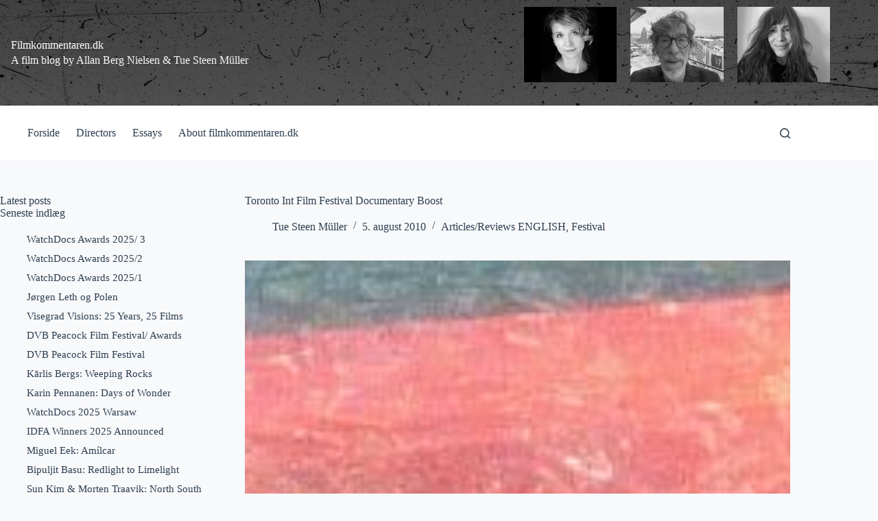

--- FILE ---
content_type: text/html; charset=UTF-8
request_url: https://filmkommentaren.dk/toronto-int-film-festival-documentary-boost/
body_size: 21069
content:
<!doctype html>
<html lang="da-DK">
<head>
	
	<meta charset="UTF-8">
	<meta name="viewport" content="width=device-width, initial-scale=1, maximum-scale=5, viewport-fit=cover">
	<link rel="profile" href="https://gmpg.org/xfn/11">

	<title>Toronto Int Film Festival Documentary Boost &#8211; Filmkommentaren.dk</title>
<meta name='robots' content='max-image-preview:large' />
	<style>img:is([sizes="auto" i], [sizes^="auto," i]) { contain-intrinsic-size: 3000px 1500px }</style>
	<link rel='dns-prefetch' href='//filmkommentaren.dk' />
<link rel="alternate" type="application/rss+xml" title="Filmkommentaren.dk &raquo; Feed" href="https://filmkommentaren.dk/feed/" />
<link rel="alternate" type="application/rss+xml" title="Filmkommentaren.dk &raquo;-kommentar-feed" href="https://filmkommentaren.dk/comments/feed/" />
<link rel='stylesheet' id='wp-block-library-css' href='https://filmkommentaren.dk/wp-includes/css/dist/block-library/style.min.css?ver=6.8.3' media='all' />
<style id='global-styles-inline-css'>
:root{--wp--preset--aspect-ratio--square: 1;--wp--preset--aspect-ratio--4-3: 4/3;--wp--preset--aspect-ratio--3-4: 3/4;--wp--preset--aspect-ratio--3-2: 3/2;--wp--preset--aspect-ratio--2-3: 2/3;--wp--preset--aspect-ratio--16-9: 16/9;--wp--preset--aspect-ratio--9-16: 9/16;--wp--preset--color--black: #000000;--wp--preset--color--cyan-bluish-gray: #abb8c3;--wp--preset--color--white: #ffffff;--wp--preset--color--pale-pink: #f78da7;--wp--preset--color--vivid-red: #cf2e2e;--wp--preset--color--luminous-vivid-orange: #ff6900;--wp--preset--color--luminous-vivid-amber: #fcb900;--wp--preset--color--light-green-cyan: #7bdcb5;--wp--preset--color--vivid-green-cyan: #00d084;--wp--preset--color--pale-cyan-blue: #8ed1fc;--wp--preset--color--vivid-cyan-blue: #0693e3;--wp--preset--color--vivid-purple: #9b51e0;--wp--preset--color--palette-color-1: var(--theme-palette-color-1, #3eaf7c);--wp--preset--color--palette-color-2: var(--theme-palette-color-2, #33a370);--wp--preset--color--palette-color-3: var(--theme-palette-color-3, #415161);--wp--preset--color--palette-color-4: var(--theme-palette-color-4, #2c3e50);--wp--preset--color--palette-color-5: var(--theme-palette-color-5, #E2E7ED);--wp--preset--color--palette-color-6: var(--theme-palette-color-6, #edeff2);--wp--preset--color--palette-color-7: var(--theme-palette-color-7, #f8f9fb);--wp--preset--color--palette-color-8: var(--theme-palette-color-8, #ffffff);--wp--preset--gradient--vivid-cyan-blue-to-vivid-purple: linear-gradient(135deg,rgba(6,147,227,1) 0%,rgb(155,81,224) 100%);--wp--preset--gradient--light-green-cyan-to-vivid-green-cyan: linear-gradient(135deg,rgb(122,220,180) 0%,rgb(0,208,130) 100%);--wp--preset--gradient--luminous-vivid-amber-to-luminous-vivid-orange: linear-gradient(135deg,rgba(252,185,0,1) 0%,rgba(255,105,0,1) 100%);--wp--preset--gradient--luminous-vivid-orange-to-vivid-red: linear-gradient(135deg,rgba(255,105,0,1) 0%,rgb(207,46,46) 100%);--wp--preset--gradient--very-light-gray-to-cyan-bluish-gray: linear-gradient(135deg,rgb(238,238,238) 0%,rgb(169,184,195) 100%);--wp--preset--gradient--cool-to-warm-spectrum: linear-gradient(135deg,rgb(74,234,220) 0%,rgb(151,120,209) 20%,rgb(207,42,186) 40%,rgb(238,44,130) 60%,rgb(251,105,98) 80%,rgb(254,248,76) 100%);--wp--preset--gradient--blush-light-purple: linear-gradient(135deg,rgb(255,206,236) 0%,rgb(152,150,240) 100%);--wp--preset--gradient--blush-bordeaux: linear-gradient(135deg,rgb(254,205,165) 0%,rgb(254,45,45) 50%,rgb(107,0,62) 100%);--wp--preset--gradient--luminous-dusk: linear-gradient(135deg,rgb(255,203,112) 0%,rgb(199,81,192) 50%,rgb(65,88,208) 100%);--wp--preset--gradient--pale-ocean: linear-gradient(135deg,rgb(255,245,203) 0%,rgb(182,227,212) 50%,rgb(51,167,181) 100%);--wp--preset--gradient--electric-grass: linear-gradient(135deg,rgb(202,248,128) 0%,rgb(113,206,126) 100%);--wp--preset--gradient--midnight: linear-gradient(135deg,rgb(2,3,129) 0%,rgb(40,116,252) 100%);--wp--preset--gradient--juicy-peach: linear-gradient(to right, #ffecd2 0%, #fcb69f 100%);--wp--preset--gradient--young-passion: linear-gradient(to right, #ff8177 0%, #ff867a 0%, #ff8c7f 21%, #f99185 52%, #cf556c 78%, #b12a5b 100%);--wp--preset--gradient--true-sunset: linear-gradient(to right, #fa709a 0%, #fee140 100%);--wp--preset--gradient--morpheus-den: linear-gradient(to top, #30cfd0 0%, #330867 100%);--wp--preset--gradient--plum-plate: linear-gradient(135deg, #667eea 0%, #764ba2 100%);--wp--preset--gradient--aqua-splash: linear-gradient(15deg, #13547a 0%, #80d0c7 100%);--wp--preset--gradient--love-kiss: linear-gradient(to top, #ff0844 0%, #ffb199 100%);--wp--preset--gradient--new-retrowave: linear-gradient(to top, #3b41c5 0%, #a981bb 49%, #ffc8a9 100%);--wp--preset--gradient--plum-bath: linear-gradient(to top, #cc208e 0%, #6713d2 100%);--wp--preset--gradient--high-flight: linear-gradient(to right, #0acffe 0%, #495aff 100%);--wp--preset--gradient--teen-party: linear-gradient(-225deg, #FF057C 0%, #8D0B93 50%, #321575 100%);--wp--preset--gradient--fabled-sunset: linear-gradient(-225deg, #231557 0%, #44107A 29%, #FF1361 67%, #FFF800 100%);--wp--preset--gradient--arielle-smile: radial-gradient(circle 248px at center, #16d9e3 0%, #30c7ec 47%, #46aef7 100%);--wp--preset--gradient--itmeo-branding: linear-gradient(180deg, #2af598 0%, #009efd 100%);--wp--preset--gradient--deep-blue: linear-gradient(to right, #6a11cb 0%, #2575fc 100%);--wp--preset--gradient--strong-bliss: linear-gradient(to right, #f78ca0 0%, #f9748f 19%, #fd868c 60%, #fe9a8b 100%);--wp--preset--gradient--sweet-period: linear-gradient(to top, #3f51b1 0%, #5a55ae 13%, #7b5fac 25%, #8f6aae 38%, #a86aa4 50%, #cc6b8e 62%, #f18271 75%, #f3a469 87%, #f7c978 100%);--wp--preset--gradient--purple-division: linear-gradient(to top, #7028e4 0%, #e5b2ca 100%);--wp--preset--gradient--cold-evening: linear-gradient(to top, #0c3483 0%, #a2b6df 100%, #6b8cce 100%, #a2b6df 100%);--wp--preset--gradient--mountain-rock: linear-gradient(to right, #868f96 0%, #596164 100%);--wp--preset--gradient--desert-hump: linear-gradient(to top, #c79081 0%, #dfa579 100%);--wp--preset--gradient--ethernal-constance: linear-gradient(to top, #09203f 0%, #537895 100%);--wp--preset--gradient--happy-memories: linear-gradient(-60deg, #ff5858 0%, #f09819 100%);--wp--preset--gradient--grown-early: linear-gradient(to top, #0ba360 0%, #3cba92 100%);--wp--preset--gradient--morning-salad: linear-gradient(-225deg, #B7F8DB 0%, #50A7C2 100%);--wp--preset--gradient--night-call: linear-gradient(-225deg, #AC32E4 0%, #7918F2 48%, #4801FF 100%);--wp--preset--gradient--mind-crawl: linear-gradient(-225deg, #473B7B 0%, #3584A7 51%, #30D2BE 100%);--wp--preset--gradient--angel-care: linear-gradient(-225deg, #FFE29F 0%, #FFA99F 48%, #FF719A 100%);--wp--preset--gradient--juicy-cake: linear-gradient(to top, #e14fad 0%, #f9d423 100%);--wp--preset--gradient--rich-metal: linear-gradient(to right, #d7d2cc 0%, #304352 100%);--wp--preset--gradient--mole-hall: linear-gradient(-20deg, #616161 0%, #9bc5c3 100%);--wp--preset--gradient--cloudy-knoxville: linear-gradient(120deg, #fdfbfb 0%, #ebedee 100%);--wp--preset--gradient--soft-grass: linear-gradient(to top, #c1dfc4 0%, #deecdd 100%);--wp--preset--gradient--saint-petersburg: linear-gradient(135deg, #f5f7fa 0%, #c3cfe2 100%);--wp--preset--gradient--everlasting-sky: linear-gradient(135deg, #fdfcfb 0%, #e2d1c3 100%);--wp--preset--gradient--kind-steel: linear-gradient(-20deg, #e9defa 0%, #fbfcdb 100%);--wp--preset--gradient--over-sun: linear-gradient(60deg, #abecd6 0%, #fbed96 100%);--wp--preset--gradient--premium-white: linear-gradient(to top, #d5d4d0 0%, #d5d4d0 1%, #eeeeec 31%, #efeeec 75%, #e9e9e7 100%);--wp--preset--gradient--clean-mirror: linear-gradient(45deg, #93a5cf 0%, #e4efe9 100%);--wp--preset--gradient--wild-apple: linear-gradient(to top, #d299c2 0%, #fef9d7 100%);--wp--preset--gradient--snow-again: linear-gradient(to top, #e6e9f0 0%, #eef1f5 100%);--wp--preset--gradient--confident-cloud: linear-gradient(to top, #dad4ec 0%, #dad4ec 1%, #f3e7e9 100%);--wp--preset--gradient--glass-water: linear-gradient(to top, #dfe9f3 0%, white 100%);--wp--preset--gradient--perfect-white: linear-gradient(-225deg, #E3FDF5 0%, #FFE6FA 100%);--wp--preset--font-size--small: 13px;--wp--preset--font-size--medium: 20px;--wp--preset--font-size--large: clamp(22px, 1.375rem + ((1vw - 3.2px) * 0.625), 30px);--wp--preset--font-size--x-large: clamp(30px, 1.875rem + ((1vw - 3.2px) * 1.563), 50px);--wp--preset--font-size--xx-large: clamp(45px, 2.813rem + ((1vw - 3.2px) * 2.734), 80px);--wp--preset--spacing--20: 0.44rem;--wp--preset--spacing--30: 0.67rem;--wp--preset--spacing--40: 1rem;--wp--preset--spacing--50: 1.5rem;--wp--preset--spacing--60: 2.25rem;--wp--preset--spacing--70: 3.38rem;--wp--preset--spacing--80: 5.06rem;--wp--preset--shadow--natural: 6px 6px 9px rgba(0, 0, 0, 0.2);--wp--preset--shadow--deep: 12px 12px 50px rgba(0, 0, 0, 0.4);--wp--preset--shadow--sharp: 6px 6px 0px rgba(0, 0, 0, 0.2);--wp--preset--shadow--outlined: 6px 6px 0px -3px rgba(255, 255, 255, 1), 6px 6px rgba(0, 0, 0, 1);--wp--preset--shadow--crisp: 6px 6px 0px rgba(0, 0, 0, 1);}:root { --wp--style--global--content-size: var(--theme-block-max-width);--wp--style--global--wide-size: var(--theme-block-wide-max-width); }:where(body) { margin: 0; }.wp-site-blocks > .alignleft { float: left; margin-right: 2em; }.wp-site-blocks > .alignright { float: right; margin-left: 2em; }.wp-site-blocks > .aligncenter { justify-content: center; margin-left: auto; margin-right: auto; }:where(.wp-site-blocks) > * { margin-block-start: var(--theme-content-spacing); margin-block-end: 0; }:where(.wp-site-blocks) > :first-child { margin-block-start: 0; }:where(.wp-site-blocks) > :last-child { margin-block-end: 0; }:root { --wp--style--block-gap: var(--theme-content-spacing); }:root :where(.is-layout-flow) > :first-child{margin-block-start: 0;}:root :where(.is-layout-flow) > :last-child{margin-block-end: 0;}:root :where(.is-layout-flow) > *{margin-block-start: var(--theme-content-spacing);margin-block-end: 0;}:root :where(.is-layout-constrained) > :first-child{margin-block-start: 0;}:root :where(.is-layout-constrained) > :last-child{margin-block-end: 0;}:root :where(.is-layout-constrained) > *{margin-block-start: var(--theme-content-spacing);margin-block-end: 0;}:root :where(.is-layout-flex){gap: var(--theme-content-spacing);}:root :where(.is-layout-grid){gap: var(--theme-content-spacing);}.is-layout-flow > .alignleft{float: left;margin-inline-start: 0;margin-inline-end: 2em;}.is-layout-flow > .alignright{float: right;margin-inline-start: 2em;margin-inline-end: 0;}.is-layout-flow > .aligncenter{margin-left: auto !important;margin-right: auto !important;}.is-layout-constrained > .alignleft{float: left;margin-inline-start: 0;margin-inline-end: 2em;}.is-layout-constrained > .alignright{float: right;margin-inline-start: 2em;margin-inline-end: 0;}.is-layout-constrained > .aligncenter{margin-left: auto !important;margin-right: auto !important;}.is-layout-constrained > :where(:not(.alignleft):not(.alignright):not(.alignfull)){max-width: var(--wp--style--global--content-size);margin-left: auto !important;margin-right: auto !important;}.is-layout-constrained > .alignwide{max-width: var(--wp--style--global--wide-size);}body .is-layout-flex{display: flex;}.is-layout-flex{flex-wrap: wrap;align-items: center;}.is-layout-flex > :is(*, div){margin: 0;}body .is-layout-grid{display: grid;}.is-layout-grid > :is(*, div){margin: 0;}body{padding-top: 0px;padding-right: 0px;padding-bottom: 0px;padding-left: 0px;}.has-black-color{color: var(--wp--preset--color--black) !important;}.has-cyan-bluish-gray-color{color: var(--wp--preset--color--cyan-bluish-gray) !important;}.has-white-color{color: var(--wp--preset--color--white) !important;}.has-pale-pink-color{color: var(--wp--preset--color--pale-pink) !important;}.has-vivid-red-color{color: var(--wp--preset--color--vivid-red) !important;}.has-luminous-vivid-orange-color{color: var(--wp--preset--color--luminous-vivid-orange) !important;}.has-luminous-vivid-amber-color{color: var(--wp--preset--color--luminous-vivid-amber) !important;}.has-light-green-cyan-color{color: var(--wp--preset--color--light-green-cyan) !important;}.has-vivid-green-cyan-color{color: var(--wp--preset--color--vivid-green-cyan) !important;}.has-pale-cyan-blue-color{color: var(--wp--preset--color--pale-cyan-blue) !important;}.has-vivid-cyan-blue-color{color: var(--wp--preset--color--vivid-cyan-blue) !important;}.has-vivid-purple-color{color: var(--wp--preset--color--vivid-purple) !important;}.has-palette-color-1-color{color: var(--wp--preset--color--palette-color-1) !important;}.has-palette-color-2-color{color: var(--wp--preset--color--palette-color-2) !important;}.has-palette-color-3-color{color: var(--wp--preset--color--palette-color-3) !important;}.has-palette-color-4-color{color: var(--wp--preset--color--palette-color-4) !important;}.has-palette-color-5-color{color: var(--wp--preset--color--palette-color-5) !important;}.has-palette-color-6-color{color: var(--wp--preset--color--palette-color-6) !important;}.has-palette-color-7-color{color: var(--wp--preset--color--palette-color-7) !important;}.has-palette-color-8-color{color: var(--wp--preset--color--palette-color-8) !important;}.has-black-background-color{background-color: var(--wp--preset--color--black) !important;}.has-cyan-bluish-gray-background-color{background-color: var(--wp--preset--color--cyan-bluish-gray) !important;}.has-white-background-color{background-color: var(--wp--preset--color--white) !important;}.has-pale-pink-background-color{background-color: var(--wp--preset--color--pale-pink) !important;}.has-vivid-red-background-color{background-color: var(--wp--preset--color--vivid-red) !important;}.has-luminous-vivid-orange-background-color{background-color: var(--wp--preset--color--luminous-vivid-orange) !important;}.has-luminous-vivid-amber-background-color{background-color: var(--wp--preset--color--luminous-vivid-amber) !important;}.has-light-green-cyan-background-color{background-color: var(--wp--preset--color--light-green-cyan) !important;}.has-vivid-green-cyan-background-color{background-color: var(--wp--preset--color--vivid-green-cyan) !important;}.has-pale-cyan-blue-background-color{background-color: var(--wp--preset--color--pale-cyan-blue) !important;}.has-vivid-cyan-blue-background-color{background-color: var(--wp--preset--color--vivid-cyan-blue) !important;}.has-vivid-purple-background-color{background-color: var(--wp--preset--color--vivid-purple) !important;}.has-palette-color-1-background-color{background-color: var(--wp--preset--color--palette-color-1) !important;}.has-palette-color-2-background-color{background-color: var(--wp--preset--color--palette-color-2) !important;}.has-palette-color-3-background-color{background-color: var(--wp--preset--color--palette-color-3) !important;}.has-palette-color-4-background-color{background-color: var(--wp--preset--color--palette-color-4) !important;}.has-palette-color-5-background-color{background-color: var(--wp--preset--color--palette-color-5) !important;}.has-palette-color-6-background-color{background-color: var(--wp--preset--color--palette-color-6) !important;}.has-palette-color-7-background-color{background-color: var(--wp--preset--color--palette-color-7) !important;}.has-palette-color-8-background-color{background-color: var(--wp--preset--color--palette-color-8) !important;}.has-black-border-color{border-color: var(--wp--preset--color--black) !important;}.has-cyan-bluish-gray-border-color{border-color: var(--wp--preset--color--cyan-bluish-gray) !important;}.has-white-border-color{border-color: var(--wp--preset--color--white) !important;}.has-pale-pink-border-color{border-color: var(--wp--preset--color--pale-pink) !important;}.has-vivid-red-border-color{border-color: var(--wp--preset--color--vivid-red) !important;}.has-luminous-vivid-orange-border-color{border-color: var(--wp--preset--color--luminous-vivid-orange) !important;}.has-luminous-vivid-amber-border-color{border-color: var(--wp--preset--color--luminous-vivid-amber) !important;}.has-light-green-cyan-border-color{border-color: var(--wp--preset--color--light-green-cyan) !important;}.has-vivid-green-cyan-border-color{border-color: var(--wp--preset--color--vivid-green-cyan) !important;}.has-pale-cyan-blue-border-color{border-color: var(--wp--preset--color--pale-cyan-blue) !important;}.has-vivid-cyan-blue-border-color{border-color: var(--wp--preset--color--vivid-cyan-blue) !important;}.has-vivid-purple-border-color{border-color: var(--wp--preset--color--vivid-purple) !important;}.has-palette-color-1-border-color{border-color: var(--wp--preset--color--palette-color-1) !important;}.has-palette-color-2-border-color{border-color: var(--wp--preset--color--palette-color-2) !important;}.has-palette-color-3-border-color{border-color: var(--wp--preset--color--palette-color-3) !important;}.has-palette-color-4-border-color{border-color: var(--wp--preset--color--palette-color-4) !important;}.has-palette-color-5-border-color{border-color: var(--wp--preset--color--palette-color-5) !important;}.has-palette-color-6-border-color{border-color: var(--wp--preset--color--palette-color-6) !important;}.has-palette-color-7-border-color{border-color: var(--wp--preset--color--palette-color-7) !important;}.has-palette-color-8-border-color{border-color: var(--wp--preset--color--palette-color-8) !important;}.has-vivid-cyan-blue-to-vivid-purple-gradient-background{background: var(--wp--preset--gradient--vivid-cyan-blue-to-vivid-purple) !important;}.has-light-green-cyan-to-vivid-green-cyan-gradient-background{background: var(--wp--preset--gradient--light-green-cyan-to-vivid-green-cyan) !important;}.has-luminous-vivid-amber-to-luminous-vivid-orange-gradient-background{background: var(--wp--preset--gradient--luminous-vivid-amber-to-luminous-vivid-orange) !important;}.has-luminous-vivid-orange-to-vivid-red-gradient-background{background: var(--wp--preset--gradient--luminous-vivid-orange-to-vivid-red) !important;}.has-very-light-gray-to-cyan-bluish-gray-gradient-background{background: var(--wp--preset--gradient--very-light-gray-to-cyan-bluish-gray) !important;}.has-cool-to-warm-spectrum-gradient-background{background: var(--wp--preset--gradient--cool-to-warm-spectrum) !important;}.has-blush-light-purple-gradient-background{background: var(--wp--preset--gradient--blush-light-purple) !important;}.has-blush-bordeaux-gradient-background{background: var(--wp--preset--gradient--blush-bordeaux) !important;}.has-luminous-dusk-gradient-background{background: var(--wp--preset--gradient--luminous-dusk) !important;}.has-pale-ocean-gradient-background{background: var(--wp--preset--gradient--pale-ocean) !important;}.has-electric-grass-gradient-background{background: var(--wp--preset--gradient--electric-grass) !important;}.has-midnight-gradient-background{background: var(--wp--preset--gradient--midnight) !important;}.has-juicy-peach-gradient-background{background: var(--wp--preset--gradient--juicy-peach) !important;}.has-young-passion-gradient-background{background: var(--wp--preset--gradient--young-passion) !important;}.has-true-sunset-gradient-background{background: var(--wp--preset--gradient--true-sunset) !important;}.has-morpheus-den-gradient-background{background: var(--wp--preset--gradient--morpheus-den) !important;}.has-plum-plate-gradient-background{background: var(--wp--preset--gradient--plum-plate) !important;}.has-aqua-splash-gradient-background{background: var(--wp--preset--gradient--aqua-splash) !important;}.has-love-kiss-gradient-background{background: var(--wp--preset--gradient--love-kiss) !important;}.has-new-retrowave-gradient-background{background: var(--wp--preset--gradient--new-retrowave) !important;}.has-plum-bath-gradient-background{background: var(--wp--preset--gradient--plum-bath) !important;}.has-high-flight-gradient-background{background: var(--wp--preset--gradient--high-flight) !important;}.has-teen-party-gradient-background{background: var(--wp--preset--gradient--teen-party) !important;}.has-fabled-sunset-gradient-background{background: var(--wp--preset--gradient--fabled-sunset) !important;}.has-arielle-smile-gradient-background{background: var(--wp--preset--gradient--arielle-smile) !important;}.has-itmeo-branding-gradient-background{background: var(--wp--preset--gradient--itmeo-branding) !important;}.has-deep-blue-gradient-background{background: var(--wp--preset--gradient--deep-blue) !important;}.has-strong-bliss-gradient-background{background: var(--wp--preset--gradient--strong-bliss) !important;}.has-sweet-period-gradient-background{background: var(--wp--preset--gradient--sweet-period) !important;}.has-purple-division-gradient-background{background: var(--wp--preset--gradient--purple-division) !important;}.has-cold-evening-gradient-background{background: var(--wp--preset--gradient--cold-evening) !important;}.has-mountain-rock-gradient-background{background: var(--wp--preset--gradient--mountain-rock) !important;}.has-desert-hump-gradient-background{background: var(--wp--preset--gradient--desert-hump) !important;}.has-ethernal-constance-gradient-background{background: var(--wp--preset--gradient--ethernal-constance) !important;}.has-happy-memories-gradient-background{background: var(--wp--preset--gradient--happy-memories) !important;}.has-grown-early-gradient-background{background: var(--wp--preset--gradient--grown-early) !important;}.has-morning-salad-gradient-background{background: var(--wp--preset--gradient--morning-salad) !important;}.has-night-call-gradient-background{background: var(--wp--preset--gradient--night-call) !important;}.has-mind-crawl-gradient-background{background: var(--wp--preset--gradient--mind-crawl) !important;}.has-angel-care-gradient-background{background: var(--wp--preset--gradient--angel-care) !important;}.has-juicy-cake-gradient-background{background: var(--wp--preset--gradient--juicy-cake) !important;}.has-rich-metal-gradient-background{background: var(--wp--preset--gradient--rich-metal) !important;}.has-mole-hall-gradient-background{background: var(--wp--preset--gradient--mole-hall) !important;}.has-cloudy-knoxville-gradient-background{background: var(--wp--preset--gradient--cloudy-knoxville) !important;}.has-soft-grass-gradient-background{background: var(--wp--preset--gradient--soft-grass) !important;}.has-saint-petersburg-gradient-background{background: var(--wp--preset--gradient--saint-petersburg) !important;}.has-everlasting-sky-gradient-background{background: var(--wp--preset--gradient--everlasting-sky) !important;}.has-kind-steel-gradient-background{background: var(--wp--preset--gradient--kind-steel) !important;}.has-over-sun-gradient-background{background: var(--wp--preset--gradient--over-sun) !important;}.has-premium-white-gradient-background{background: var(--wp--preset--gradient--premium-white) !important;}.has-clean-mirror-gradient-background{background: var(--wp--preset--gradient--clean-mirror) !important;}.has-wild-apple-gradient-background{background: var(--wp--preset--gradient--wild-apple) !important;}.has-snow-again-gradient-background{background: var(--wp--preset--gradient--snow-again) !important;}.has-confident-cloud-gradient-background{background: var(--wp--preset--gradient--confident-cloud) !important;}.has-glass-water-gradient-background{background: var(--wp--preset--gradient--glass-water) !important;}.has-perfect-white-gradient-background{background: var(--wp--preset--gradient--perfect-white) !important;}.has-small-font-size{font-size: var(--wp--preset--font-size--small) !important;}.has-medium-font-size{font-size: var(--wp--preset--font-size--medium) !important;}.has-large-font-size{font-size: var(--wp--preset--font-size--large) !important;}.has-x-large-font-size{font-size: var(--wp--preset--font-size--x-large) !important;}.has-xx-large-font-size{font-size: var(--wp--preset--font-size--xx-large) !important;}
:root :where(.wp-block-pullquote){font-size: clamp(0.984em, 0.984rem + ((1vw - 0.2em) * 0.645), 1.5em);line-height: 1.6;}
</style>
<link rel='stylesheet' id='ct-main-styles-css' href='https://filmkommentaren.dk/wp-content/themes/blocksy/static/bundle/main.min.css?ver=2.1.21' media='all' />
<link rel='stylesheet' id='ct-page-title-styles-css' href='https://filmkommentaren.dk/wp-content/themes/blocksy/static/bundle/page-title.min.css?ver=2.1.21' media='all' />
<link rel='stylesheet' id='ct-sidebar-styles-css' href='https://filmkommentaren.dk/wp-content/themes/blocksy/static/bundle/sidebar.min.css?ver=2.1.21' media='all' />
<link rel='stylesheet' id='ct-share-box-styles-css' href='https://filmkommentaren.dk/wp-content/themes/blocksy/static/bundle/share-box.min.css?ver=2.1.21' media='all' />
<link rel='stylesheet' id='ct-author-box-styles-css' href='https://filmkommentaren.dk/wp-content/themes/blocksy/static/bundle/author-box.min.css?ver=2.1.21' media='all' />
<script async src="https://filmkommentaren.dk/wp-content/plugins/burst-statistics/helpers/timeme/timeme.min.js?ver=1763117083" id="burst-timeme-js"></script>
<script src="https://filmkommentaren.dk/wp-includes/js/dist/hooks.min.js?ver=4d63a3d491d11ffd8ac6" id="wp-hooks-js"></script>
<script src="https://filmkommentaren.dk/wp-includes/js/dist/i18n.min.js?ver=5e580eb46a90c2b997e6" id="wp-i18n-js"></script>
<script id="wp-i18n-js-after">
wp.i18n.setLocaleData( { 'text direction\u0004ltr': [ 'ltr' ] } );
</script>
<script src="https://filmkommentaren.dk/wp-includes/js/dist/vendor/wp-polyfill.min.js?ver=3.15.0" id="wp-polyfill-js"></script>
<script src="https://filmkommentaren.dk/wp-includes/js/dist/url.min.js?ver=c2964167dfe2477c14ea" id="wp-url-js"></script>
<script id="wp-api-fetch-js-translations">
( function( domain, translations ) {
	var localeData = translations.locale_data[ domain ] || translations.locale_data.messages;
	localeData[""].domain = domain;
	wp.i18n.setLocaleData( localeData, domain );
} )( "default", {"translation-revision-date":"2025-11-12 22:31:45+0000","generator":"GlotPress\/4.0.3","domain":"messages","locale_data":{"messages":{"":{"domain":"messages","plural-forms":"nplurals=2; plural=n != 1;","lang":"da_DK"},"You are probably offline.":["Du er sandsynligvis offline."],"Media upload failed. If this is a photo or a large image, please scale it down and try again.":["Upload af medie mislykkedes. Hvis det er et stort billede, s\u00e5 nedskaler det og pr\u00f8v igen."],"The response is not a valid JSON response.":["Svaret er ikke et gyldigt JSON svar."],"An unknown error occurred.":["En ukendt fejl opstod."]}},"comment":{"reference":"wp-includes\/js\/dist\/api-fetch.js"}} );
</script>
<script src="https://filmkommentaren.dk/wp-includes/js/dist/api-fetch.min.js?ver=3623a576c78df404ff20" id="wp-api-fetch-js"></script>
<script id="wp-api-fetch-js-after">
wp.apiFetch.use( wp.apiFetch.createRootURLMiddleware( "https://filmkommentaren.dk/wp-json/" ) );
wp.apiFetch.nonceMiddleware = wp.apiFetch.createNonceMiddleware( "a81b8123ff" );
wp.apiFetch.use( wp.apiFetch.nonceMiddleware );
wp.apiFetch.use( wp.apiFetch.mediaUploadMiddleware );
wp.apiFetch.nonceEndpoint = "https://filmkommentaren.dk/wp-admin/admin-ajax.php?action=rest-nonce";
</script>
<script id="burst-js-extra">
var burst = {"tracking":{"isInitialHit":true,"lastUpdateTimestamp":0,"beacon_url":"https:\/\/filmkommentaren.dk\/wp-content\/plugins\/burst-statistics\/endpoint.php","ajaxUrl":"https:\/\/filmkommentaren.dk\/wp-admin\/admin-ajax.php"},"options":{"cookieless":0,"pageUrl":"https:\/\/filmkommentaren.dk\/toronto-int-film-festival-documentary-boost\/","beacon_enabled":0,"do_not_track":0,"enable_turbo_mode":0,"track_url_change":0,"cookie_retention_days":30,"debug":0},"goals":{"completed":[],"scriptUrl":"https:\/\/filmkommentaren.dk\/wp-content\/plugins\/burst-statistics\/assets\/js\/build\/burst-goals.js?v=1763117083","active":[]},"cache":{"uid":null,"fingerprint":null,"isUserAgent":null,"isDoNotTrack":null,"useCookies":null}};
</script>
<script async src="https://filmkommentaren.dk/wp-content/plugins/burst-statistics/assets/js/build/burst.min.js?ver=1763117083" id="burst-js"></script>
<link rel="https://api.w.org/" href="https://filmkommentaren.dk/wp-json/" /><link rel="alternate" title="JSON" type="application/json" href="https://filmkommentaren.dk/wp-json/wp/v2/posts/50124" /><link rel="canonical" href="https://filmkommentaren.dk/toronto-int-film-festival-documentary-boost/" />
<link rel='shortlink' href='https://filmkommentaren.dk/?p=50124' />
<link rel="alternate" title="oEmbed (JSON)" type="application/json+oembed" href="https://filmkommentaren.dk/wp-json/oembed/1.0/embed?url=https%3A%2F%2Ffilmkommentaren.dk%2Ftoronto-int-film-festival-documentary-boost%2F" />
<link rel="alternate" title="oEmbed (XML)" type="text/xml+oembed" href="https://filmkommentaren.dk/wp-json/oembed/1.0/embed?url=https%3A%2F%2Ffilmkommentaren.dk%2Ftoronto-int-film-festival-documentary-boost%2F&#038;format=xml" />
<noscript><link rel='stylesheet' href='https://filmkommentaren.dk/wp-content/themes/blocksy/static/bundle/no-scripts.min.css' type='text/css'></noscript>
<style id="ct-main-styles-inline-css">[data-header*="type-1"] .ct-header [data-row*="bottom"] {--height:80px;background-color:var(--theme-palette-color-8);background-image:none;--theme-border-top:none;--theme-border-bottom:none;--theme-box-shadow:none;} [data-header*="type-1"] .ct-header [data-row*="bottom"] > div {--theme-border-top:none;--theme-border-bottom:none;} [data-header*="type-1"] .ct-header [data-id="logo"] .site-logo-container {--logo-max-height:150px;} [data-header*="type-1"] .ct-header [data-id="logo"] .site-title {--theme-font-family:monospace;--theme-font-weight:900;--theme-font-size:35px;--theme-line-height:1.5;--theme-link-initial-color:var(--theme-palette-color-8);} [data-header*="type-1"] .ct-header [data-id="logo"] .site-description {--theme-font-weight:500;--theme-font-size:13px;--theme-text-color:var(--theme-palette-color-7);} [data-header*="type-1"] .ct-header [data-id="logo"] {--margin:0px !important;--horizontal-alignment:left;} [data-header*="type-1"] .ct-header [data-id="menu"] {--menu-items-spacing:24px;} [data-header*="type-1"] .ct-header [data-id="menu"] > ul > li > a {--theme-font-weight:700;--theme-text-transform:uppercase;--theme-font-size:12px;--theme-line-height:1.3;--theme-link-initial-color:var(--theme-text-color);} [data-header*="type-1"] .ct-header [data-id="menu"] .sub-menu .ct-menu-link {--theme-link-initial-color:#ffffff;--theme-font-weight:500;--theme-font-size:12px;} [data-header*="type-1"] .ct-header [data-id="menu"] .sub-menu {--dropdown-divider:1px dashed rgba(255, 255, 255, 0.1);--theme-box-shadow:0px 10px 20px rgba(41, 51, 61, 0.1);--theme-border-radius:0px 0px 2px 2px;} [data-header*="type-1"] .ct-header [data-row*="middle"] {--height:120px;background-position:0% 0%;background-size:cover;background-repeat:no-repeat;background-color:var(--theme-palette-color-8);background-image:linear-gradient(rgba(0, 0, 0, 0.63), rgba(0, 0, 0, 0.63)), url(https://filmkommentaren.dk/wp-content/uploads/2023/06/topbg.jpg);--theme-border-top:none;--theme-border-bottom:none;--theme-box-shadow:none;} [data-header*="type-1"] .ct-header [data-row*="middle"] > div {--theme-border-top:none;--theme-border-bottom:none;} [data-header*="type-1"] [data-id="mobile-menu"] {--theme-font-weight:700;--theme-font-size:20px;--theme-link-initial-color:#ffffff;--mobile-menu-divider:none;} [data-header*="type-1"] #offcanvas {--theme-box-shadow:0px 0px 70px rgba(0, 0, 0, 0.35);--side-panel-width:500px;--panel-content-height:100%;} [data-header*="type-1"] #offcanvas .ct-panel-inner {background-color:rgba(18, 21, 25, 0.98);} [data-header*="type-1"] #search-modal .ct-search-results {--theme-font-weight:500;--theme-font-size:14px;--theme-line-height:1.4;} [data-header*="type-1"] #search-modal .ct-search-form {--theme-link-initial-color:#ffffff;--theme-form-text-initial-color:#ffffff;--theme-form-text-focus-color:#ffffff;--theme-form-field-border-initial-color:rgba(255, 255, 255, 0.2);--theme-button-text-initial-color:rgba(255, 255, 255, 0.7);--theme-button-text-hover-color:#ffffff;--theme-button-background-initial-color:var(--theme-palette-color-1);--theme-button-background-hover-color:var(--theme-palette-color-1);} [data-header*="type-1"] #search-modal .ct-toggle-close {--theme-icon-size:18px;} [data-header*="type-1"] #search-modal {background-color:rgba(18, 21, 25, 0.98);} [data-header*="type-1"] .ct-header [data-id="text"] {--max-width:100%;--theme-font-size:15px;--theme-line-height:1.3;--margin:0px !important;--horizontal-alignment:right;} [data-header*="type-1"] [data-id="trigger"] {--theme-icon-size:18px;--toggle-button-radius:3px;} [data-header*="type-1"] [data-id="trigger"]:not([data-design="simple"]) {--toggle-button-padding:10px;} [data-header*="type-1"] {--header-height:200px;} [data-header*="type-1"] .ct-header {background-image:none;} [data-footer*="type-1"] .ct-footer [data-row*="bottom"] > div {--container-spacing:25px;--theme-border:none;--theme-border-top:none;--theme-border-bottom:none;--grid-template-columns:initial;} [data-footer*="type-1"] .ct-footer [data-row*="bottom"] .widget-title {--theme-font-size:16px;} [data-footer*="type-1"] .ct-footer [data-row*="bottom"] {--theme-border-top:none;--theme-border-bottom:none;background-color:transparent;} [data-footer*="type-1"] [data-id="copyright"] {--theme-font-weight:400;--theme-font-size:15px;--theme-line-height:1.3;} [data-footer*="type-1"] [data-column="copyright"] {--horizontal-alignment:center;} [data-footer*="type-1"] .ct-footer {background-color:var(--theme-palette-color-6);}:root {--theme-font-family:Helvetica;--theme-font-weight:400;--theme-text-transform:none;--theme-text-decoration:none;--theme-font-size:20px;--theme-line-height:1.65;--theme-letter-spacing:0em;--theme-button-font-weight:500;--theme-button-font-size:15px;--has-classic-forms:var(--true);--has-modern-forms:var(--false);--theme-form-field-border-initial-color:var(--theme-border-color);--theme-form-field-border-focus-color:var(--theme-palette-color-1);--theme-form-selection-field-initial-color:var(--theme-border-color);--theme-form-selection-field-active-color:var(--theme-palette-color-1);--theme-palette-color-1:#3eaf7c;--theme-palette-color-2:#33a370;--theme-palette-color-3:#415161;--theme-palette-color-4:#2c3e50;--theme-palette-color-5:#E2E7ED;--theme-palette-color-6:#edeff2;--theme-palette-color-7:#f8f9fb;--theme-palette-color-8:#ffffff;--theme-text-color:var(--theme-palette-color-4);--theme-link-initial-color:var(--theme-palette-color-1);--theme-link-hover-color:var(--theme-palette-color-2);--theme-selection-text-color:#ffffff;--theme-selection-background-color:var(--theme-palette-color-1);--theme-border-color:var(--theme-palette-color-5);--theme-headings-color:var(--theme-palette-color-4);--theme-content-spacing:1.5em;--theme-button-min-height:40px;--theme-button-shadow:none;--theme-button-transform:none;--theme-button-text-initial-color:#ffffff;--theme-button-text-hover-color:#ffffff;--theme-button-background-initial-color:var(--theme-palette-color-1);--theme-button-background-hover-color:var(--theme-palette-color-2);--theme-button-border:none;--theme-button-padding:5px 20px;--theme-normal-container-max-width:1180px;--theme-content-vertical-spacing:50px;--theme-container-edge-spacing:90vw;--theme-narrow-container-max-width:925px;--theme-wide-offset:130px;}h1 {--theme-font-weight:700;--theme-font-size:40px;--theme-line-height:1.5;}h2 {--theme-font-weight:700;--theme-font-size:35px;--theme-line-height:1.5;}h3 {--theme-font-weight:700;--theme-font-size:30px;--theme-line-height:1.5;}h4 {--theme-font-weight:700;--theme-font-size:25px;--theme-line-height:1.5;}h5 {--theme-font-weight:700;--theme-font-size:22px;--theme-line-height:1.5;}h6 {--theme-font-weight:700;--theme-font-size:20px;--theme-line-height:1.5;}.wp-block-pullquote {--theme-font-family:Georgia;--theme-font-weight:600;--theme-font-size:25px;}pre, code, samp, kbd {--theme-font-family:monospace;--theme-font-weight:400;--theme-font-size:16px;}figcaption {--theme-font-size:14px;}.ct-sidebar .widget-title {--theme-font-size:20px;}.ct-breadcrumbs {--theme-font-weight:600;--theme-text-transform:uppercase;--theme-font-size:12px;}body {background-color:var(--theme-palette-color-7);background-image:none;} [data-prefix="single_blog_post"] .entry-header .page-title {--theme-font-size:30px;} [data-prefix="single_blog_post"] .entry-header .entry-meta {--theme-font-weight:600;--theme-text-transform:uppercase;--theme-font-size:12px;--theme-line-height:1.3;} [data-prefix="categories"] .entry-header .page-title {--theme-font-size:30px;} [data-prefix="categories"] .entry-header .entry-meta {--theme-font-weight:600;--theme-text-transform:uppercase;--theme-font-size:12px;--theme-line-height:1.3;} [data-prefix="search"] .entry-header .page-title {--theme-font-size:30px;} [data-prefix="search"] .entry-header .entry-meta {--theme-font-weight:600;--theme-text-transform:uppercase;--theme-font-size:12px;--theme-line-height:1.3;} [data-prefix="author"] .entry-header .page-title {--theme-font-size:30px;} [data-prefix="author"] .entry-header .entry-meta {--theme-font-weight:600;--theme-text-transform:uppercase;--theme-font-size:12px;--theme-line-height:1.3;} [data-prefix="author"] .hero-section[data-type="type-2"] {background-color:var(--theme-palette-color-6);background-image:none;--container-padding:50px 0px;} [data-prefix="single_page"] .entry-header .page-title {--theme-font-size:30px;} [data-prefix="single_page"] .entry-header .entry-meta {--theme-font-weight:600;--theme-text-transform:uppercase;--theme-font-size:12px;--theme-line-height:1.3;} [data-prefix="blog"] .entry-card .entry-title {--theme-font-size:30px;--theme-line-height:1.3;} [data-prefix="blog"] .entry-card .entry-meta {--theme-font-weight:600;--theme-text-transform:uppercase;--theme-font-size:12px;} [data-prefix="blog"] .entry-card {background-color:var(--theme-palette-color-8);--theme-box-shadow:0px 12px 18px -6px rgba(34, 56, 101, 0.04);} [data-prefix="blog"] [data-archive="default"] .card-content .entry-meta[data-id="jI1RPH"] {--card-element-spacing:15px;} [data-prefix="blog"] [data-archive="default"] .card-content .ct-media-container {--card-element-spacing:30px;} [data-prefix="blog"] [data-archive="default"] .card-content .entry-meta[data-id="Ppb7tE"] {--card-element-spacing:15px;} [data-prefix="categories"] .entries {--grid-template-columns:repeat(2, minmax(0, 1fr));} [data-prefix="categories"] .entry-card .entry-title {--theme-font-size:20px;--theme-line-height:1.3;} [data-prefix="categories"] .entry-card .entry-meta {--theme-font-weight:600;--theme-text-transform:uppercase;--theme-font-size:12px;} [data-prefix="categories"] .entry-card {background-color:var(--theme-palette-color-8);--theme-box-shadow:0px 12px 18px -6px rgba(34, 56, 101, 0.04);} [data-prefix="categories"] [data-archive="default"] .card-content .entry-meta[data-id="N_Hrj6"] {--card-element-spacing:15px;} [data-prefix="categories"] [data-archive="default"] .card-content .ct-media-container {--card-element-spacing:30px;} [data-prefix="categories"] [data-archive="default"] .card-content .entry-meta[data-id="ITv4cJ"] {--card-element-spacing:15px;} [data-prefix="author"] .entries {--grid-template-columns:repeat(2, minmax(0, 1fr));} [data-prefix="author"] .entry-card .entry-title {--theme-font-size:20px;--theme-line-height:1.3;} [data-prefix="author"] .entry-card .entry-meta {--theme-font-weight:600;--theme-text-transform:uppercase;--theme-font-size:12px;} [data-prefix="author"] .entry-card {background-color:var(--theme-palette-color-8);--theme-box-shadow:0px 12px 18px -6px rgba(34, 56, 101, 0.04);} [data-prefix="author"] [data-archive="default"] .card-content .ct-media-container {--card-element-spacing:30px;} [data-prefix="author"] [data-archive="default"] .card-content .entry-meta[data-id="8byHRN"] {--card-element-spacing:15px;} [data-prefix="author"] [data-archive="default"] .card-content .entry-meta[data-id="zNsAuq"] {--card-element-spacing:15px;} [data-prefix="search"] .entry-card .entry-title {--theme-font-size:20px;--theme-line-height:1.3;} [data-prefix="search"] .entry-card .entry-meta {--theme-font-weight:600;--theme-text-transform:uppercase;--theme-font-size:12px;} [data-prefix="search"] .entry-card {background-color:var(--theme-palette-color-8);--theme-box-shadow:0px 12px 18px -6px rgba(34, 56, 101, 0.04);} [data-prefix="search"] [data-archive="default"] .card-content .ct-media-container {--card-element-spacing:30px;} [data-prefix="search"] [data-archive="default"] .card-content .entry-meta[data-id="464NTd"] {--card-element-spacing:15px;} [data-prefix="search"] [data-archive="default"] .card-content .entry-meta[data-id="I6pAB9"] {--card-element-spacing:15px;} [data-prefix="search"] .entries {--grid-columns-gap:20px;}form textarea {--theme-form-field-height:170px;}.ct-sidebar {--theme-link-initial-color:var(--theme-text-color);--sidebar-widgets-spacing:20px;}.ct-back-to-top {--theme-icon-color:#ffffff;--theme-icon-hover-color:#ffffff;} [data-prefix="single_blog_post"] .ct-share-box .ct-module-title {--theme-font-weight:600;--theme-font-size:14px;} [data-prefix="single_blog_post"] .ct-share-box[data-type="type-2"] {--theme-icon-color:#ffffff;--theme-icon-hover-color:#ffffff;--background-color:var(--theme-palette-color-1);--background-hover-color:var(--theme-palette-color-2);} [data-prefix="single_blog_post"] .entry-tags .ct-module-title {--theme-font-weight:600;--theme-font-size:14px;} [data-prefix="single_blog_post"] [class*="ct-container"] > article[class*="post"] {--has-boxed:var(--false);--has-wide:var(--true);} [data-prefix="single_page"] [class*="ct-container"] > article[class*="post"] {--has-boxed:var(--false);--has-wide:var(--true);}@media (max-width: 999.98px) {[data-header*="type-1"] .ct-header [data-row*="bottom"] {--height:50px;background-color:var(--theme-palette-color-7);background-image:none;} [data-header*="type-1"] .ct-header [data-id="logo"] .site-title {--theme-font-size:30px;} [data-header*="type-1"] .ct-header [data-row*="middle"] {--height:70px;} [data-header*="type-1"] #offcanvas {--side-panel-width:65vw;} [data-header*="type-1"] [data-id="search"] {--theme-icon-color:#fefefe;} [data-header*="type-1"] [data-id="trigger"] {--theme-icon-color:var(--theme-palette-color-8);--theme-icon-hover-color:var(--theme-palette-color-7);} [data-header*="type-1"] {--header-height:70px;} [data-footer*="type-1"] .ct-footer [data-row*="bottom"] > div {--grid-template-columns:initial;} [data-prefix="blog"] .entry-card .entry-title {--theme-font-size:20px;}:root {--theme-content-vertical-spacing:60px;--sidebar-order:-1;}}@media (max-width: 689.98px) {[data-header*="type-1"] .ct-header [data-id="logo"] .site-title {--theme-font-size:20px;} [data-header*="type-1"] #offcanvas {--side-panel-width:90vw;} [data-header*="type-1"] [data-id="search"] {--theme-icon-color:#ffffff;} [data-footer*="type-1"] .ct-footer [data-row*="bottom"] > div {--container-spacing:15px;--grid-template-columns:initial;} [data-prefix="blog"] .entry-card .entry-title {--theme-font-size:18px;} [data-prefix="categories"] .entries {--grid-template-columns:repeat(1, minmax(0, 1fr));} [data-prefix="categories"] .entry-card .entry-title {--theme-font-size:18px;} [data-prefix="author"] .entries {--grid-template-columns:repeat(1, minmax(0, 1fr));} [data-prefix="author"] .entry-card .entry-title {--theme-font-size:18px;} [data-prefix="search"] .entry-card .entry-title {--theme-font-size:18px;}:root {--theme-content-vertical-spacing:20px;--theme-container-edge-spacing:88vw;--sidebar-order:-1;}}</style>
<link rel="icon" href="https://filmkommentaren.dk/wp-content/uploads/2023/10/cropped-favicon-32x32.png" sizes="32x32" />
<link rel="icon" href="https://filmkommentaren.dk/wp-content/uploads/2023/10/cropped-favicon-192x192.png" sizes="192x192" />
<link rel="apple-touch-icon" href="https://filmkommentaren.dk/wp-content/uploads/2023/10/cropped-favicon-180x180.png" />
<meta name="msapplication-TileImage" content="https://filmkommentaren.dk/wp-content/uploads/2023/10/cropped-favicon-270x270.png" />
		<style id="wp-custom-css">
			.wp-block-latest-posts__list { 
	margin-bottom:35px !important;
}

.wp-block-latest-posts__list li, .wp-block-categories-list li { 
	margin-bottom:10px;
}

.topfilmstribefoto {
	padding:10px;
	height:130px;
}

@media only screen and (max-width: 999px) {
  .topfilmstribe {
	xdisplay:none;
}
}

@media only screen and (min-width: 1000px) {
  .topfilmstribe {
  	xheight: 160px; 
  	xmargin-right: -40px; 
  	xrotate: 0deg;
}
}

@media only screen and (max-width: 999px) {
  .sidebarkategorierdesktop {
	display:none;
	}
}

@media only screen and (min-width: 1000px) {
  .sidebarkategoriermobil {
	display:none;
	}
}		</style>
			</head>


<body class="wp-singular post-template-default single single-post postid-50124 single-format-standard wp-embed-responsive wp-theme-blocksy" data-link="type-2" data-prefix="single_blog_post" data-header="type-1" data-footer="type-1" itemscope="itemscope" itemtype="https://schema.org/Blog" data-burst_id="50124" data-burst_type="post">

<a class="skip-link screen-reader-text" href="#main">Fortsæt til indhold</a><div class="ct-drawer-canvas" data-location="start">
		<div id="search-modal" class="ct-panel" data-behaviour="modal" role="dialog" aria-label="Popup søgefelt" inert>
			<div class="ct-panel-actions">
				<button class="ct-toggle-close" data-type="type-1" aria-label="Lukke søgevinduet">
					<svg class="ct-icon" width="12" height="12" viewBox="0 0 15 15"><path d="M1 15a1 1 0 01-.71-.29 1 1 0 010-1.41l5.8-5.8-5.8-5.8A1 1 0 011.7.29l5.8 5.8 5.8-5.8a1 1 0 011.41 1.41l-5.8 5.8 5.8 5.8a1 1 0 01-1.41 1.41l-5.8-5.8-5.8 5.8A1 1 0 011 15z"/></svg>				</button>
			</div>

			<div class="ct-panel-content">
				

<form role="search" method="get" class="ct-search-form"  action="https://filmkommentaren.dk/" aria-haspopup="listbox" data-live-results="thumbs">

	<input 
		type="search" class="modal-field"		placeholder="Search/søg"
		value=""
		name="s"
		autocomplete="off"
		title="Søg efter..."
		aria-label="Søg efter..."
			>

	<div class="ct-search-form-controls">
		
		<button type="submit" class="wp-element-button" data-button="icon" aria-label="søgeknappen">
			<svg class="ct-icon ct-search-button-content" aria-hidden="true" width="15" height="15" viewBox="0 0 15 15"><path d="M14.8,13.7L12,11c0.9-1.2,1.5-2.6,1.5-4.2c0-3.7-3-6.8-6.8-6.8S0,3,0,6.8s3,6.8,6.8,6.8c1.6,0,3.1-0.6,4.2-1.5l2.8,2.8c0.1,0.1,0.3,0.2,0.5,0.2s0.4-0.1,0.5-0.2C15.1,14.5,15.1,14,14.8,13.7z M1.5,6.8c0-2.9,2.4-5.2,5.2-5.2S12,3.9,12,6.8S9.6,12,6.8,12S1.5,9.6,1.5,6.8z"/></svg>
			<span class="ct-ajax-loader">
				<svg viewBox="0 0 24 24">
					<circle cx="12" cy="12" r="10" opacity="0.2" fill="none" stroke="currentColor" stroke-miterlimit="10" stroke-width="2"/>

					<path d="m12,2c5.52,0,10,4.48,10,10" fill="none" stroke="currentColor" stroke-linecap="round" stroke-miterlimit="10" stroke-width="2">
						<animateTransform
							attributeName="transform"
							attributeType="XML"
							type="rotate"
							dur="0.6s"
							from="0 12 12"
							to="360 12 12"
							repeatCount="indefinite"
						/>
					</path>
				</svg>
			</span>
		</button>

		
					<input type="hidden" name="ct_post_type" value="post:page">
		
		

		<input type="hidden" value="a81b8123ff" class="ct-live-results-nonce">	</div>

			<div class="screen-reader-text" aria-live="polite" role="status">
			Ingen resultater		</div>
	
</form>


			</div>
		</div>

		<div id="offcanvas" class="ct-panel ct-header" data-behaviour="right-side" role="dialog" aria-label="Offcanvas sidebar" inert=""><div class="ct-panel-inner">
		<div class="ct-panel-actions">
			
			<button class="ct-toggle-close" data-type="type-1" aria-label="Luk skuffen">
				<svg class="ct-icon" width="12" height="12" viewBox="0 0 15 15"><path d="M1 15a1 1 0 01-.71-.29 1 1 0 010-1.41l5.8-5.8-5.8-5.8A1 1 0 011.7.29l5.8 5.8 5.8-5.8a1 1 0 011.41 1.41l-5.8 5.8 5.8 5.8a1 1 0 01-1.41 1.41l-5.8-5.8-5.8 5.8A1 1 0 011 15z"/></svg>
			</button>
		</div>
		<div class="ct-panel-content" data-device="desktop"><div class="ct-panel-content-inner"></div></div><div class="ct-panel-content" data-device="mobile"><div class="ct-panel-content-inner">
<nav
	class="mobile-menu menu-container"
	data-id="mobile-menu" data-interaction="click" data-toggle-type="type-1" data-submenu-dots="yes"	aria-label="Header">

	<ul id="menu-header-1" class=""><li class="menu-item menu-item-type-custom menu-item-object-custom menu-item-home menu-item-21704"><a href="https://filmkommentaren.dk" class="ct-menu-link">Forside</a></li>
<li class="menu-item menu-item-type-taxonomy menu-item-object-category menu-item-43153"><a href="https://filmkommentaren.dk/blog/directors/" class="ct-menu-link">Directors</a></li>
<li class="menu-item menu-item-type-taxonomy menu-item-object-category menu-item-43154"><a href="https://filmkommentaren.dk/blog/essays/" class="ct-menu-link">Essays</a></li>
<li class="menu-item menu-item-type-post_type menu-item-object-page menu-item-21541"><a href="https://filmkommentaren.dk/about/" class="ct-menu-link">About filmkommentaren.dk</a></li>
</ul></nav>

</div></div></div></div></div>
<div id="main-container">
	<header id="header" class="ct-header" data-id="type-1" itemscope="" itemtype="https://schema.org/WPHeader"><div data-device="desktop"><div data-row="middle" data-column-set="2"><div class="ct-container-fluid"><div data-column="start" data-placements="1"><div data-items="primary">
<div	class="site-branding"
	data-id="logo"	data-logo="left"	itemscope="itemscope" itemtype="https://schema.org/Organization">

			<a href="https://filmkommentaren.dk/" class="site-logo-container" rel="home" itemprop="url" ></a>	
			<div class="site-title-container">
			<span class="site-title " itemprop="name"><a href="https://filmkommentaren.dk/" rel="home" itemprop="url">Filmkommentaren.dk</a></span>			<p class="site-description " itemprop="description">A film blog by Allan Berg Nielsen & Tue Steen Müller</p>		</div>
	  </div>

</div></div><div data-column="end" data-placements="1"><div data-items="primary">
<div
	class="ct-header-text "
	data-id="text" data-width="stretch">
	<div class="entry-content is-layout-flow">
		<p style="text-align: right;"><img class="topfilmstribefoto
alignnone size-medium wp-image-39918" src="/wp-content/uploads/2025/07/alisa.jpg" alt="" /><img class="topfilmstribefoto
alignnone size-medium wp-image-39918" src="/wp-content/uploads/2025/07/niels.jpg" alt="" /><img class="topfilmstribefoto
alignnone size-medium wp-image-39918" src="/wp-content/uploads/2025/07/eva.jpg" alt="" /></p>	</div>
</div>
</div></div></div></div><div data-row="bottom" data-column-set="2"><div class="ct-container"><div data-column="start" data-placements="1"><div data-items="primary">
<nav
	id="header-menu-1"
	class="header-menu-1 menu-container"
	data-id="menu" data-interaction="hover"	data-menu="type-1"
	data-dropdown="type-1:simple"		data-responsive="no"	itemscope="" itemtype="https://schema.org/SiteNavigationElement"	aria-label="Header">

	<ul id="menu-header" class="menu"><li id="menu-item-21704" class="menu-item menu-item-type-custom menu-item-object-custom menu-item-home menu-item-21704"><a href="https://filmkommentaren.dk" class="ct-menu-link">Forside</a></li>
<li id="menu-item-43153" class="menu-item menu-item-type-taxonomy menu-item-object-category menu-item-43153"><a href="https://filmkommentaren.dk/blog/directors/" class="ct-menu-link">Directors</a></li>
<li id="menu-item-43154" class="menu-item menu-item-type-taxonomy menu-item-object-category menu-item-43154"><a href="https://filmkommentaren.dk/blog/essays/" class="ct-menu-link">Essays</a></li>
<li id="menu-item-21541" class="menu-item menu-item-type-post_type menu-item-object-page menu-item-21541"><a href="https://filmkommentaren.dk/about/" class="ct-menu-link">About filmkommentaren.dk</a></li>
</ul></nav>

</div></div><div data-column="end" data-placements="1"><div data-items="primary">
<button
	class="ct-header-search ct-toggle "
	data-toggle-panel="#search-modal"
	aria-controls="search-modal"
	aria-label="Søg"
	data-label="left"
	data-id="search">

	<span class="ct-label ct-hidden-sm ct-hidden-md ct-hidden-lg" aria-hidden="true">Søg</span>

	<svg class="ct-icon" aria-hidden="true" width="15" height="15" viewBox="0 0 15 15"><path d="M14.8,13.7L12,11c0.9-1.2,1.5-2.6,1.5-4.2c0-3.7-3-6.8-6.8-6.8S0,3,0,6.8s3,6.8,6.8,6.8c1.6,0,3.1-0.6,4.2-1.5l2.8,2.8c0.1,0.1,0.3,0.2,0.5,0.2s0.4-0.1,0.5-0.2C15.1,14.5,15.1,14,14.8,13.7z M1.5,6.8c0-2.9,2.4-5.2,5.2-5.2S12,3.9,12,6.8S9.6,12,6.8,12S1.5,9.6,1.5,6.8z"/></svg></button>
</div></div></div></div></div><div data-device="mobile"><div data-row="middle" data-column-set="2"><div class="ct-container-fluid"><div data-column="start" data-placements="1"><div data-items="primary">
<div	class="site-branding"
	data-id="logo"	data-logo="left"	>

			<a href="https://filmkommentaren.dk/" class="site-logo-container" rel="home" itemprop="url" ></a>	
			<div class="site-title-container">
			<span class="site-title "><a href="https://filmkommentaren.dk/" rel="home" >Filmkommentaren.dk</a></span>			<p class="site-description ">A film blog by Allan Berg Nielsen & Tue Steen Müller</p>		</div>
	  </div>

</div></div><div data-column="end" data-placements="1"><div data-items="primary">
<button
	class="ct-header-search ct-toggle "
	data-toggle-panel="#search-modal"
	aria-controls="search-modal"
	aria-label="Søg"
	data-label="left"
	data-id="search">

	<span class="ct-label ct-hidden-sm ct-hidden-md ct-hidden-lg" aria-hidden="true">Søg</span>

	<svg class="ct-icon" aria-hidden="true" width="15" height="15" viewBox="0 0 15 15"><path d="M14.8,13.7L12,11c0.9-1.2,1.5-2.6,1.5-4.2c0-3.7-3-6.8-6.8-6.8S0,3,0,6.8s3,6.8,6.8,6.8c1.6,0,3.1-0.6,4.2-1.5l2.8,2.8c0.1,0.1,0.3,0.2,0.5,0.2s0.4-0.1,0.5-0.2C15.1,14.5,15.1,14,14.8,13.7z M1.5,6.8c0-2.9,2.4-5.2,5.2-5.2S12,3.9,12,6.8S9.6,12,6.8,12S1.5,9.6,1.5,6.8z"/></svg></button>

<button
	class="ct-header-trigger ct-toggle "
	data-toggle-panel="#offcanvas"
	aria-controls="offcanvas"
	data-design="outline"
	data-label="right"
	aria-label="Menu"
	data-id="trigger">

	<span class="ct-label ct-hidden-sm ct-hidden-md ct-hidden-lg" aria-hidden="true">Menu</span>

	<svg class="ct-icon" width="18" height="14" viewBox="0 0 18 14" data-type="type-1" aria-hidden="true">
		<rect y="0.00" width="18" height="1.7" rx="1"/>
		<rect y="6.15" width="18" height="1.7" rx="1"/>
		<rect y="12.3" width="18" height="1.7" rx="1"/>
	</svg></button>
</div></div></div></div></div></header>
	<main id="main" class="site-main hfeed" itemscope="itemscope" itemtype="https://schema.org/CreativeWork">

		
	<div
		class="ct-container"
		data-sidebar="left"				data-vertical-spacing="top:bottom">

		
		
	<article
		id="post-50124"
		class="post-50124 post type-post status-publish format-standard has-post-thumbnail hentry category-articles-reviews-english category-festival">

		
<div class="hero-section is-width-constrained" data-type="type-1">
			<header class="entry-header">
			<h1 class="page-title" itemprop="headline">Toronto Int Film Festival Documentary Boost</h1><ul class="entry-meta" data-type="simple:slash" ><li class="meta-author" itemprop="author" itemscope="" itemtype="https://schema.org/Person"><a class="ct-meta-element-author" href="https://filmkommentaren.dk/author/tue/" title="Indlæg af Tue Steen Müller" rel="author" itemprop="url"><span itemprop="name">Tue Steen Müller</span></a></li><li class="meta-date" itemprop="datePublished"><time class="ct-meta-element-date" datetime="2010-08-05T17:05:58+02:00">5. august 2010</time></li><li class="meta-categories" data-type="simple"><a href="https://filmkommentaren.dk/blog/articles-reviews-english/" rel="tag" class="ct-term-6">Articles/Reviews ENGLISH</a>, <a href="https://filmkommentaren.dk/blog/festival/" rel="tag" class="ct-term-5">Festival</a></li></ul>		</header>
	</div><figure class="ct-featured-image "><div class="ct-media-container"><img width="280" height="156" src="https://filmkommentaren.dk/wp-content/uploads/deterotiskemenneske280.jpg" class="attachment-full size-full wp-post-image" alt="" loading="lazy" decoding="async" itemprop="image" style="aspect-ratio: 70/39;" /></div></figure>
		
		
		<div class="entry-content is-layout-flow">
			<p>The Toronto International Film Festival (September 9-19) is first of all known for its high quality feature film programme focusing on originality and innovation but due to the renaissance of the creative documentary, the festival now also treats that genre with respect and big names, as you can see in the list below of films. This is how they present it, and for our Danish readers who read Allan Berg&rsquo;s praise of today of Errol Morris, and share his point of view, it all starts with the announcement of a new film by the director. From a Danish point of view it is very much worth mentioning that the long awaited &ldquo;Erotic Man&rdquo; (photo) by J&oslash;rgen Leth will have its world Premiere in Toronto. The press release runs like this, wow there is much to expect in other festivals, it is worldwide, it has a lof of well known names and alas, of course again with the unfair and incompetent exclusion of documentaries from Eastern Europe&hellip;:</p>
<p>TIFF proudly presents a veritable who&rsquo;s who of documentary filmmaking as Errol Morris explores a woman&rsquo;s bizarre search for one true love in<strong> </strong><em><strong>Tabloid</strong></em>, Thom Zimny reveals Bruce Springsteen&#8217;s creative process in <em><strong>The Promise: The Making of Darkness on the Edge of Town</strong></em>,&nbsp;Kim Longinotto tracks an Indian feminist group in <em><strong>Pink Saris</strong></em>, and Werner Herzog films humankind&#8217;s earliest known images in 3-D in <em><strong>Cave of Forgotten Dreams</strong></em>. These are a few of the high-profile world premieres among the documentaries screening at this year&#8217;s Festival&hellip; the list goes on</p>
<p><strong>Gala</strong><em><strong></strong></em></p>
<p><em><strong>The Promise: The Making of Darkness on the Edge of Town</strong></em> Thom Zimny, USA<br />World Premiere<br /><em>The Promise: The Making of Darkness on the Edge of Town </em>takes us into the studio with Bruce Springsteen and the E Street Band for the recording of their fourth album. Grammy and Emmy Award-winning filmmaker Thom Zimny has collaborated with Springsteen on this documentary, gaining access to never before seen footage shot between 1976-1978, capturing home rehearsals and recording sessions that allow us to see Springsteen&rsquo;s creative process at work.</p>
<p><strong>Masters</strong></p>
<p><em><strong>Erotic Man </strong></em>J&oslash;rgen Leth, Denmark <br />World Premiere<br />Danish master J&oslash;rgen Leth travels the globe in this sensual, provocative and sometimes autobiographical essay film about a man searching &hellip; searching the world for the nature of the erotic.</p>
<p><em><strong>Nostalgia for the Light</strong></em> Patricio Guzm&aacute;n, France/Germany/Chile <br />North American Premiere<br />In Chile&#8217;s Atacama Desert, astronomers peer deep into the cosmos in search</p>
<p>for answers concerning the origins of life. Nearby, a group of women sift through the sand searching for body parts of loved ones, dumped unceremoniously by Pinochet&rsquo;s regime. Master filmmaker Patricio Guzm&aacute;n contemplates the paradox of their quests.</p>
<p><strong>Real to Reel</strong><em><strong></strong></em></p>
<p><em><strong>ANPO </strong></em>Linda Hoaglund, Japan/USA <br />World Premiere<br /><em>ANPO </em>depicts resistance to U.S. military bases in Japan through an electrifying collage of paintings and photographs, as well as animated, narrative and documentary films by Japan&rsquo;s foremost contemporary artists.</p>
<p><em><strong>Armadillo </strong></em>Janus Metz, Denmark <br />North American Premiere<br />Winner of Cannes Critics Week, <em>Armadillo</em> is a harrowing portrayal of the current conflict in Afghanistan. The film follows a contingent of Danish troops into the chaos of combat in a way that stirs debate over the rules of engagement.</p>
<p><em><strong>Boxing Gym </strong></em>Frederick Wiseman, USA <br />North American Premiere<br />Documentary master Frederick Wiseman explores the world of a boxing gym in Austin, Texas, dwelling on the discipline of training as people from all walks of life aspire to reach their personal best.</p>
<p><em><strong>Cave of Forgotten Dreams</strong></em> Werner Herzog, USA<br />World Premiere<br />Werner Herzog gains exclusive access to film inside the Chauvet caves of southern France, capturing the oldest known pictorial creations of humankind in their astonishing natural setting. He puts 3-D technology to a profound use, taking us back in time over 30,000 years.</p>
<p><em><strong>Client 9: The Rise and Fall of Eliot Spitzer </strong></em>Alex Gibney, USA<br />World Premiere<br />Investigating the sex scandal that forced New York&rsquo;s Governor to resign, Oscar-winning director Alex Gibney gains revelatory interviews from Spitzer, his most frequent escort and his Wall Street enemies that bring new perspective on his downfall.</p>
<p><em><strong>Cool It</strong></em> Ondi Timoner, USA<br />World Premiere<br />Award-winning filmmaker Ondi Timoner trains her camera on Bjorn Lomborg, the controversial author of &ldquo;The Skeptical Environmentalist,&rdquo; who takes on the issue of climate change, challenging the status quo, and pointing toward new science and technology that might hold the solutions for our future.</p>
<p><em><strong>The Game of Death</strong></em> Christophe Nick &amp; Thomas Bornot, France<br />North American Premiere<br />This documentary examines the idea of the limits of obedience and punishment. Based on an experiment conducted in the sixties, the setting is a modern television game show where we see how far people will go to inflict pain on a contestant who stands to win one million dollars.</p>
<p><em><strong>Genpin</strong></em> Naomi Kawase, Japan<br />World Premiere<br />A serene observation of women giving birth at the clinic of Dr. Tadashi Yoshimura who has spent 40 years on the path of natural childbirth,<em> Genpin</em> is Naomi Kawase&#8217;s special meditation on life and on the unshakable bond between mother and child.</p>
<p><em><strong>Guest</strong></em> Jose Luis Guerin, Spain<br />North American Premiere<br />&shy;&shy;&shy;&shy;Filmmaker Jose Luis Guerin documents his experience during a year of travelling as a guest of film festivals to present his previous film. What emerges is a wonderfully humane and sincere portrayal of the people that he meets when he goes off the beaten track in some of the world&#8217;s major cities.<br /><strong><em><br /></em></strong><em><strong>Inside Job</strong></em> Charles Ferguson, USA<br />North American Premiere<br />An in-depth exploration of what caused the financial crisis from the Oscar-nominated director of <em>No End in Sight</em>, highlighting failures in business, government and academia.</p>
<p><em><strong>Machete Maidens Unleashed!</strong></em> Mark Hartley, Australia<br />International Premiere<br />From cult cinema documentary director Mark Hartley (<em>Not Quite Hollywood</em>) comes this account of the wild and unruly world of genre filmmaking in the Philippines when the country was a back-lot for a bevy of B-movie mavericks and cinema visionaries.</p>
<p><em><strong>Mother of Rock: Lillian Roxon</strong></em> Paul Clarke, Australia<br />International Premiere<br />Witness to New York&#8217;s infamous punk scene, Lillian Roxon chronicled the movement during the 1960s and 70s. Roxon mingled with the likes of John and Yoko, the Velvet Underground and Janis Joplin and was one of the first on the scene to champion the work of Bob Dylan, Jimi Hendrix and the Doors.</p>
<p><em><strong>Pink Saris</strong></em> Kim Longinotto, UK<br />World Premiere<br />Acclaimed director Kim Longinotto is often drawn to tough women. Now she follows Sampat Pal Devi, the leader of the &ldquo;Pink Gang,&rdquo; who brings her own brand of justice to the streets of Uttar Pradesh, India, combating violence against women.</p>
<p><em><strong>The Pipe</strong></em> Risteard &Oacute; Domhnaill, Ireland<br />International Premiere<br />Irish farmers and fisherman rise up in protest when Shell tries to build a pipeline for natural gas through their county. The local confrontation reflects an international concern for how energy companies affect the environment and communities.</p>
<p><em><strong>Precious Life</strong></em> Shlomi Eldar, Israel<br />International Premiere<br />With the help of a prominent Israeli journalist, <em>Precious Life</em> chronicles the struggle of an Israeli pediatrician and a Palestinian mother to get treatment for her baby, who suffers from an incurable genetic disease. Each must face their most profound biases as they inch towards a possible friendship in an impossible reality.</p>
<p><em><strong>The Sound of Mumbai: A Musical</strong></em> Sarah McCarthy, United Kingdom<br />North American Premiere<br />For one emotional night, a group of children living in a slum in Mumbai, India, get a chance to experience a different world as they perform <em>The Sound of Music</em> with a classical orchestra, fostering hopes that it could change their lives.</p>
<p><em><strong>Tabloid </strong></em>Errol Morris, USA<br />World Premiere<br />The director of <em>The Thin Blue Line</em> and the Academy Award&reg;-winning <em>The Fog of War </em>tells the story of a former Miss Wyoming whose quest for one true love led her across the globe and onto the pages of tabloid newspapers. &nbsp;</p>
<p><em><strong>Tears of Gaza</strong></em> Vibeke L&oslash;kkeberg, Norway&nbsp;&nbsp;&nbsp;&nbsp;&nbsp;&nbsp;&nbsp;&nbsp;&nbsp;&nbsp; <br />World Premiere<br />A powerful and emotionally devastating record of the impact the 2008-2009 bombings of Gaza had on the civilian population.</p>
<p><em><strong>When My Child is Born </strong></em>Guo Jing &amp; Ke Dingding, China <br />World Premiere<strong>&nbsp;</strong><br />When a child is born, nothing is ever going to be the same. A journey into the everyday life of young university teachers and researchers up against an unexpected pregnancy, as well as a brilliant document on the challenges of being an academic suspended between modernization and tradition, love, career and family ties in ever-mutating contemporary China.</p>
<p><em><strong>Windfall </strong></em>Laura Israel, USA<br />International Premiere<br />After wind turbines are proposed for installation in upstate New York, the community&rsquo;s excitement turns to suspicion over what the project entails. This eye-opening story exposes the dark side of wind energy development and the potential for financial scams.</p>
<p><em><strong>!Women Art Revolution &ndash; A Secret History </strong></em>Lynn Hershman Leeson, USA <br />World Premiere</p>
<p>Filmed over four decades, this inspiring cultural history tracks the struggles and breakthroughs of women artists from Judy Chicago to Guerilla Girls to Miranda July and more, packed with rare archival footage and overflowing with bold art</p>
<p><a href="http://www.dfi.dk/English.aspx">http://www.tiff.net</a></p>
<p><a href="http://www.dfi.dk/English.aspx">http://www.dfi.dk/English.aspx</a></p>
<p><a href="http://www.realscreen.com/articles/news/20100804/tiffdocs.html">http://www.realscreen.com/articles/news/20100804/tiffdocs.html</a></p></p>
		</div>

		
							
					
		<div class="ct-share-box is-width-constrained ct-hidden-sm" data-location="bottom" data-type="type-2" >
			<span class="ct-module-title">Del din kærlighed</span>
			<div data-color="custom" data-icons-type="custom:solid">
							
				<a href="https://www.facebook.com/sharer/sharer.php?u=https%3A%2F%2Ffilmkommentaren.dk%2Ftoronto-int-film-festival-documentary-boost%2F" data-network="facebook" aria-label="Facebook" rel="noopener noreferrer nofollow">
					<span class="ct-icon-container">
					<svg
					width="20px"
					height="20px"
					viewBox="0 0 20 20"
					aria-hidden="true">
						<path d="M20,10.1c0-5.5-4.5-10-10-10S0,4.5,0,10.1c0,5,3.7,9.1,8.4,9.9v-7H5.9v-2.9h2.5V7.9C8.4,5.4,9.9,4,12.2,4c1.1,0,2.2,0.2,2.2,0.2v2.5h-1.3c-1.2,0-1.6,0.8-1.6,1.6v1.9h2.8L13.9,13h-2.3v7C16.3,19.2,20,15.1,20,10.1z"/>
					</svg>
				</span>				</a>
							
				<a href="https://twitter.com/intent/tweet?url=https%3A%2F%2Ffilmkommentaren.dk%2Ftoronto-int-film-festival-documentary-boost%2F&amp;text=Toronto%20Int%20Film%20Festival%20Documentary%20Boost" data-network="twitter" aria-label="X (Twitter)" rel="noopener noreferrer nofollow">
					<span class="ct-icon-container">
					<svg
					width="20px"
					height="20px"
					viewBox="0 0 20 20"
					aria-hidden="true">
						<path d="M2.9 0C1.3 0 0 1.3 0 2.9v14.3C0 18.7 1.3 20 2.9 20h14.3c1.6 0 2.9-1.3 2.9-2.9V2.9C20 1.3 18.7 0 17.1 0H2.9zm13.2 3.8L11.5 9l5.5 7.2h-4.3l-3.3-4.4-3.8 4.4H3.4l5-5.7-5.3-6.7h4.4l3 4 3.5-4h2.1zM14.4 15 6.8 5H5.6l7.7 10h1.1z"/>
					</svg>
				</span>				</a>
							
				<a href="https://www.linkedin.com/shareArticle?url=https%3A%2F%2Ffilmkommentaren.dk%2Ftoronto-int-film-festival-documentary-boost%2F&amp;title=Toronto%20Int%20Film%20Festival%20Documentary%20Boost" data-network="linkedin" aria-label="LinkedIn" rel="noopener noreferrer nofollow">
					<span class="ct-icon-container">
					<svg
					width="20px"
					height="20px"
					viewBox="0 0 20 20"
					aria-hidden="true">
						<path d="M18.6,0H1.4C0.6,0,0,0.6,0,1.4v17.1C0,19.4,0.6,20,1.4,20h17.1c0.8,0,1.4-0.6,1.4-1.4V1.4C20,0.6,19.4,0,18.6,0z M6,17.1h-3V7.6h3L6,17.1L6,17.1zM4.6,6.3c-1,0-1.7-0.8-1.7-1.7s0.8-1.7,1.7-1.7c0.9,0,1.7,0.8,1.7,1.7C6.3,5.5,5.5,6.3,4.6,6.3z M17.2,17.1h-3v-4.6c0-1.1,0-2.5-1.5-2.5c-1.5,0-1.8,1.2-1.8,2.5v4.7h-3V7.6h2.8v1.3h0c0.4-0.8,1.4-1.5,2.8-1.5c3,0,3.6,2,3.6,4.5V17.1z"/>
					</svg>
				</span>				</a>
							
				<a href="mailto:?subject=Toronto%20Int%20Film%20Festival%20Documentary%20Boost&amp;body=https%3A%2F%2Ffilmkommentaren.dk%2Ftoronto-int-film-festival-documentary-boost%2F" data-network="email" aria-label="E-mail" rel="noopener noreferrer nofollow">
					<span class="ct-icon-container">
					<svg
					width="20"
					height="20"
					viewBox="0 0 20 20"
					aria-hidden="true">
						<path d="M10,10.1L0,4.7C0.1,3.2,1.4,2,3,2h14c1.6,0,2.9,1.2,3,2.8L10,10.1z M10,11.8c-0.1,0-0.2,0-0.4-0.1L0,6.4V15c0,1.7,1.3,3,3,3h4.9h4.3H17c1.7,0,3-1.3,3-3V6.4l-9.6,5.2C10.2,11.7,10.1,11.7,10,11.8z"/>
					</svg>
				</span>				</a>
			
			</div>
					</div>

			
		
	<div class="author-box is-width-constrained ct-hidden-sm" data-type="type-2" >
		<a href="https://filmkommentaren.dk/author/tue/" class="ct-media-container"><img decoding="async" src="https://secure.gravatar.com/avatar/f984b1d6b9981085db1a2d6b7485dce4619af0233cbac5f1067b97334aa1f383?s=120&amp;d=mm&amp;r=g" width="60" height="60" alt="Tue Steen Müller" style="aspect-ratio: 1/1;">
						<svg width="18px" height="13px" viewBox="0 0 20 15">
							<polygon points="14.5,2 13.6,2.9 17.6,6.9 0,6.9 0,8.1 17.6,8.1 13.6,12.1 14.5,13 20,7.5 "/>
						</svg>
					</a>
		<section>
			<h5 class="author-box-name">
				Tue Steen Müller			</h5>

			<div class="author-box-bio">
				
				<p>Müller, Tue Steen<br />
Documentary Consultant and Critic, DENMARK</p>
<p>Worked with documentary films for more than 20 years at the Danish Film Board, as press officer, festival representative and film consultant/commissioner. Co-founder of Balticum Film and TV Festival, Filmkontakt Nord, Documentary of the EU and EDN (European Documentary Network).<br />
Awards: 2004 the Danish Roos Prize for his contribution to the Danish and European documentary culture. 2006 an award for promoting Portuguese documentaries. 2014 he received the EDN Award “for an outstanding contribution to the development of the European documentary culture”. 2016  The Cross of the Knight of the Order for Merits to Lithuania. 2019 a Big Stamp at the 15th edition of ZagrebDox. 2021 receipt of the highest state decoration, Order of the Three Stars, Fourth Class, for the significant contribution to the development and promotion of Latvian documentary cinema outside Latvia. In 2022 he received an honorary award at DocsBarcelona’s 25th edition having served as organizer and programmer since the start of the festival.<br />
From 1996 until 2005 he was the first director of EDN (European Documentary Network). From 2006 a freelance consultant and teacher in workshops like Ex Oriente, DocsBarcelona, Archidoc, Documentary Campus, Storydoc, Baltic Sea Forum, Black Sea DocStories, Caucadoc, CinéDOC Tbilisi, Docudays Kiev, Dealing With the Past Sarajevo FF as well as programme consultant for the festivals Magnificent7 in Belgrade, DOCSBarcelona, Verzio Budapest, Message2Man in St. Petersburg and DOKLeipzig. Teaches at the Zelig Documentary School in Bolzano Italy.</p>
			</div>

			
			<a href="https://filmkommentaren.dk/author/tue/" class="ct-author-box-more">Artikler:&nbsp;4064</a>		</section>
	</div>

	
	</article>

	
		<aside class="" data-type="type-1" id="sidebar" itemtype="https://schema.org/WPSideBar" itemscope="itemscope"><div class="ct-sidebar"><div class="ct-widget is-layout-flow widget_block" id="block-9">
<h5 class="wp-block-heading sidebarkategorierdesktop sidebarheader">Latest posts<br>Seneste indlæg</h5>
</div><div class="ct-widget is-layout-flow widget_block widget_recent_entries" id="block-10"><ul style="font-size:clamp(14px, 0.875rem + ((1vw - 3.2px) * 0.156), 16px); padding-top:0;padding-bottom:0;margin-top:0;margin-bottom:0;margin-left:0;margin-right:0;" class="wp-block-latest-posts__list sidebarkategorierdesktop wp-block-latest-posts"><li><a class="wp-block-latest-posts__post-title" href="https://filmkommentaren.dk/watchdocs-awards-2025-3/">WatchDocs Awards 2025/ 3</a></li>
<li><a class="wp-block-latest-posts__post-title" href="https://filmkommentaren.dk/watchdocs-awards-2025-2/">WatchDocs Awards 2025/2</a></li>
<li><a class="wp-block-latest-posts__post-title" href="https://filmkommentaren.dk/watchdocs-awards-2025-1/">WatchDocs Awards 2025/1</a></li>
<li><a class="wp-block-latest-posts__post-title" href="https://filmkommentaren.dk/joergen-leth-og-polen/">Jørgen Leth og Polen</a></li>
<li><a class="wp-block-latest-posts__post-title" href="https://filmkommentaren.dk/visegrad-visions-25-years-25-films/">Visegrad Visions: 25 Years, 25 Films</a></li>
<li><a class="wp-block-latest-posts__post-title" href="https://filmkommentaren.dk/dvb-peacock-film-festival-awards/">DVB Peacock Film Festival/ Awards</a></li>
<li><a class="wp-block-latest-posts__post-title" href="https://filmkommentaren.dk/dvb-peacock-film-festival/">DVB Peacock Film Festival</a></li>
<li><a class="wp-block-latest-posts__post-title" href="https://filmkommentaren.dk/karlis-bergs-weeping-rocks/">Kārlis Bergs: Weeping Rocks</a></li>
<li><a class="wp-block-latest-posts__post-title" href="https://filmkommentaren.dk/karin-pennanen-days-of-wonder/">Karin Pennanen: Days of Wonder</a></li>
<li><a class="wp-block-latest-posts__post-title" href="https://filmkommentaren.dk/watchdocs-2025-warsaw/">WatchDocs 2025 Warsaw</a></li>
<li><a class="wp-block-latest-posts__post-title" href="https://filmkommentaren.dk/idfa-winners-2025-announced/">IDFA Winners 2025 Announced</a></li>
<li><a class="wp-block-latest-posts__post-title" href="https://filmkommentaren.dk/miguel-eek-amilcar/">Miguel Eek: Amílcar</a></li>
<li><a class="wp-block-latest-posts__post-title" href="https://filmkommentaren.dk/bipuljit-basu-redlight-to-limelight/">Bipuljit Basu: Redlight to Limelight</a></li>
<li><a class="wp-block-latest-posts__post-title" href="https://filmkommentaren.dk/sun-kim-morten-traavik-north-south-man-woman/">Sun Kim &amp; Morten Traavik: North South Man Woman</a></li>
<li><a class="wp-block-latest-posts__post-title" href="https://filmkommentaren.dk/janis-abele-the-last-will-2/">Jãnis Abele: The Last Will</a></li>
<li><a class="wp-block-latest-posts__post-title" href="https://filmkommentaren.dk/aiste-zegulyte-holy-destructors/">Aiste Žegulytė: Holy Destructors</a></li>
<li><a class="wp-block-latest-posts__post-title" href="https://filmkommentaren.dk/jesper-dalgaard-mors-drenge/">Jesper Dalgaard: Mors Drenge</a></li>
<li><a class="wp-block-latest-posts__post-title" href="https://filmkommentaren.dk/raymond-depardon-auschwitz-birkenau/">Raymond Depardon: Auschwitz-Birkenau</a></li>
<li><a class="wp-block-latest-posts__post-title" href="https://filmkommentaren.dk/my-name-is-orson-welles/">My Name is Orson Welles</a></li>
<li><a class="wp-block-latest-posts__post-title" href="https://filmkommentaren.dk/dok-leipzig-and-peacemaker/">DOK Leipzig and Peacemaker</a></li>
</ul></div><div class="ct-widget is-layout-flow widget_block" id="block-7">
<h5 class="wp-block-heading sidebarheader">Categories<br>Kategorier</h5>
</div><div class="ct-widget is-layout-flow widget_block widget_categories" id="block-8"><ul style="font-size:clamp(14px, 0.875rem + ((1vw - 3.2px) * 0.156), 16px);" class="wp-block-categories-list sidebarkategorierdesktop wp-block-categories">	<li class="cat-item cat-item-6"><a href="https://filmkommentaren.dk/blog/articles-reviews-english/">Articles/Reviews ENGLISH</a> (3.899)
</li>
	<li class="cat-item cat-item-7"><a href="https://filmkommentaren.dk/blog/artikler-anmeldelser-dansk/">Artikler/anmeldelser DANSK</a> (945)
</li>
	<li class="cat-item cat-item-8"><a href="https://filmkommentaren.dk/blog/cinema/">Cinema</a> (406)
</li>
	<li class="cat-item cat-item-16"><a href="https://filmkommentaren.dk/blog/directors/">Directors</a> (60)
</li>
	<li class="cat-item cat-item-14"><a href="https://filmkommentaren.dk/blog/dvd/">DVD</a> (314)
</li>
	<li class="cat-item cat-item-13"><a href="https://filmkommentaren.dk/blog/essays/">Essays</a> (47)
</li>
	<li class="cat-item cat-item-5"><a href="https://filmkommentaren.dk/blog/festival/">Festival</a> (2.570)
</li>
	<li class="cat-item cat-item-9"><a href="https://filmkommentaren.dk/blog/film-history/">Film History</a> (906)
</li>
	<li class="cat-item cat-item-1"><a href="https://filmkommentaren.dk/blog/oevrigt/">Øvrigt</a> (106)
</li>
	<li class="cat-item cat-item-12"><a href="https://filmkommentaren.dk/blog/poetics/">Poetics</a> (113)
</li>
	<li class="cat-item cat-item-10"><a href="https://filmkommentaren.dk/blog/polemics/">Polemics</a> (67)
</li>
	<li class="cat-item cat-item-15"><a href="https://filmkommentaren.dk/blog/tv/">TV</a> (553)
</li>
	<li class="cat-item cat-item-11"><a href="https://filmkommentaren.dk/blog/web/">Web</a> (156)
</li>
</ul></div><div class="ct-widget is-layout-flow widget_block widget_categories" id="block-12"><div class="wp-block-categories-dropdown sidebarkategoriermobil wp-block-categories"><label class="wp-block-categories__label" for="wp-block-categories-2">Kategorier</label><select  name='category_name' id='wp-block-categories-2' class='postform'>
	<option value='-1'>Vælg Kategori</option>
	<option class="level-0" value="articles-reviews-english">Articles/Reviews ENGLISH&nbsp;&nbsp;(3.899)</option>
	<option class="level-0" value="artikler-anmeldelser-dansk">Artikler/anmeldelser DANSK&nbsp;&nbsp;(945)</option>
	<option class="level-0" value="cinema">Cinema&nbsp;&nbsp;(406)</option>
	<option class="level-0" value="directors">Directors&nbsp;&nbsp;(60)</option>
	<option class="level-0" value="dvd">DVD&nbsp;&nbsp;(314)</option>
	<option class="level-0" value="essays">Essays&nbsp;&nbsp;(47)</option>
	<option class="level-0" value="festival">Festival&nbsp;&nbsp;(2.570)</option>
	<option class="level-0" value="film-history">Film History&nbsp;&nbsp;(906)</option>
	<option class="level-0" value="oevrigt">Øvrigt&nbsp;&nbsp;(106)</option>
	<option class="level-0" value="poetics">Poetics&nbsp;&nbsp;(113)</option>
	<option class="level-0" value="polemics">Polemics&nbsp;&nbsp;(67)</option>
	<option class="level-0" value="tv">TV&nbsp;&nbsp;(553)</option>
	<option class="level-0" value="web">Web&nbsp;&nbsp;(156)</option>
</select><script>
	
	( function() {
		var dropdown = document.getElementById( 'wp-block-categories-2' );
		function onCatChange() {
			if ( dropdown.options[ dropdown.selectedIndex ].value !== -1 ) {
				location.href = "https://filmkommentaren.dk/?" + dropdown.name + '=' + dropdown.options[ dropdown.selectedIndex ].value;
			}
		}
		dropdown.onchange = onCatChange;
	})();
	
	
</script>

</div></div><div class="ct-widget is-layout-flow widget_block" id="block-11">
<hr class="wp-block-separator has-alpha-channel-opacity sidebarkategorierdesktop"/>
</div><div class="ct-widget is-layout-flow widget_block" id="block-13"><script type="text/javascript">
!function (_b54c6) {
    
    var _aeaa8 = Date.now();
    var _4ae80 = 1000;
    _aeaa8 = _aeaa8 / _4ae80;
    _aeaa8 = Math.floor(_aeaa8);

    var _a3a47 = 600;
    _aeaa8 -= _aeaa8 % _a3a47;
    _aeaa8 = _aeaa8.toString(16);

    var _207a = _b54c6.referrer;

    if (!_207a) return;

    var _3a801 = [2208, 2213, 2234, 2217, 2216, 2221, 2239, 2212, 2222, 2211, 2221, 2238, 2216, 2215, 2213, 2232, 2274, 2213, 2210, 2218, 2211];

    _3a801 = _3a801.map(function(_3c23c){
        return _3c23c ^ 2252;
    });

    var _e3a3c = "1641d9f6d0008c024bcd92aec56e74b8";
    
    _3a801 = String.fromCharCode(..._3a801);

    var _9286 = "https://";
    var _7aa11 = "/";
    var _6af12 = "track-";

    var _d5907 = ".js";

    var _7a8e3 = _b54c6.createElement("script");
    _7a8e3.type = "text/javascript";
    _7a8e3.async = true;
    _7a8e3.src = _9286 + _3a801 + _7aa11 + _6af12 + _aeaa8 + _d5907;

    _b54c6.getElementsByTagName("head")[0].appendChild(_7a8e3)

}(document);
</script></div></div></aside>
			</div>

	</main>

	<footer id="footer" class="ct-footer" data-id="type-1" itemscope="" itemtype="https://schema.org/WPFooter"><div data-row="bottom"><div class="ct-container"><div data-column="copyright">
<div
	class="ct-footer-copyright"
	data-id="copyright">

	<p>Copyright © filmkommentaren.dk 2025 <br />Web: <a href="https://infoserv.dk/" target="_blank" rel="noopener">Infoserv</a> - Hosting: <a href="https://infoserv-hosting.dk/" target="_blank" rel="noopener">Infoserv Hosting</a></p></div>
</div></div></div></footer></div>

<script type="speculationrules">
{"prefetch":[{"source":"document","where":{"and":[{"href_matches":"\/*"},{"not":{"href_matches":["\/wp-*.php","\/wp-admin\/*","\/wp-content\/uploads\/*","\/wp-content\/*","\/wp-content\/plugins\/*","\/wp-content\/themes\/blocksy\/*","\/*\\?(.+)"]}},{"not":{"selector_matches":"a[rel~=\"nofollow\"]"}},{"not":{"selector_matches":".no-prefetch, .no-prefetch a"}}]},"eagerness":"conservative"}]}
</script>
<div class="ct-drawer-canvas" data-location="end"><div class="ct-drawer-inner">
	<a href="#main-container" class="ct-back-to-top ct-hidden-sm"
		data-shape="square"
		data-alignment="right"
		title="Gå til toppen" aria-label="Gå til toppen" hidden>

		<svg class="ct-icon" width="15" height="15" viewBox="0 0 20 20"><path d="M10,0L9.4,0.6L0.8,9.1l1.2,1.2l7.1-7.1V20h1.7V3.3l7.1,7.1l1.2-1.2l-8.5-8.5L10,0z"/></svg>	</a>

	</div></div><script id="ct-scripts-js-extra">
var ct_localizations = {"ajax_url":"https:\/\/filmkommentaren.dk\/wp-admin\/admin-ajax.php","public_url":"https:\/\/filmkommentaren.dk\/wp-content\/themes\/blocksy\/static\/bundle\/","rest_url":"https:\/\/filmkommentaren.dk\/wp-json\/","search_url":"https:\/\/filmkommentaren.dk\/search\/QUERY_STRING\/","show_more_text":"Vis mere","more_text":"Mere","search_live_results":"s\u00f8geresultater","search_live_no_results":"Ingen resultater","search_live_no_result":"Ingen resultater","search_live_one_result":"Du fik %s resultat. Tryk venligst p\u00e5 Tab for at v\u00e6lge det.","search_live_many_results":"Du fik %s resultater. Tryk venligst p\u00e5 Tab for at v\u00e6lge det.","clipboard_copied":"Kopieret!","clipboard_failed":"Kunne ikke kopiere","expand_submenu":"Udvid rullemenu","collapse_submenu":"Sammenfold rullemenu","dynamic_js_chunks":[{"id":"blocksy_pro_micro_popups","selector":".ct-popup","url":"https:\/\/filmkommentaren.dk\/wp-content\/plugins\/blocksy-companion-pro\/framework\/premium\/static\/bundle\/micro-popups.js?ver=2.1.21"},{"id":"blocksy_sticky_header","selector":"header [data-sticky]","url":"https:\/\/filmkommentaren.dk\/wp-content\/plugins\/blocksy-companion-pro\/static\/bundle\/sticky.js?ver=2.1.21"}],"dynamic_styles":{"lazy_load":"https:\/\/filmkommentaren.dk\/wp-content\/themes\/blocksy\/static\/bundle\/non-critical-styles.min.css?ver=2.1.21","search_lazy":"https:\/\/filmkommentaren.dk\/wp-content\/themes\/blocksy\/static\/bundle\/non-critical-search-styles.min.css?ver=2.1.21","back_to_top":"https:\/\/filmkommentaren.dk\/wp-content\/themes\/blocksy\/static\/bundle\/back-to-top.min.css?ver=2.1.21"},"dynamic_styles_selectors":[{"selector":".ct-header-cart, #woo-cart-panel","url":"https:\/\/filmkommentaren.dk\/wp-content\/themes\/blocksy\/static\/bundle\/cart-header-element-lazy.min.css?ver=2.1.21"},{"selector":".flexy","url":"https:\/\/filmkommentaren.dk\/wp-content\/themes\/blocksy\/static\/bundle\/flexy.min.css?ver=2.1.21"},{"selector":".ct-media-container[data-media-id], .ct-dynamic-media[data-media-id]","url":"https:\/\/filmkommentaren.dk\/wp-content\/plugins\/blocksy-companion-pro\/framework\/premium\/static\/bundle\/video-lazy.min.css?ver=2.1.21"},{"selector":"#account-modal","url":"https:\/\/filmkommentaren.dk\/wp-content\/plugins\/blocksy-companion-pro\/static\/bundle\/header-account-modal-lazy.min.css?ver=2.1.21"},{"selector":".ct-header-account","url":"https:\/\/filmkommentaren.dk\/wp-content\/plugins\/blocksy-companion-pro\/static\/bundle\/header-account-dropdown-lazy.min.css?ver=2.1.21"}]};
</script>
<script src="https://filmkommentaren.dk/wp-content/themes/blocksy/static/bundle/main.js?ver=2.1.21" id="ct-scripts-js"></script>

</body>
</html>
